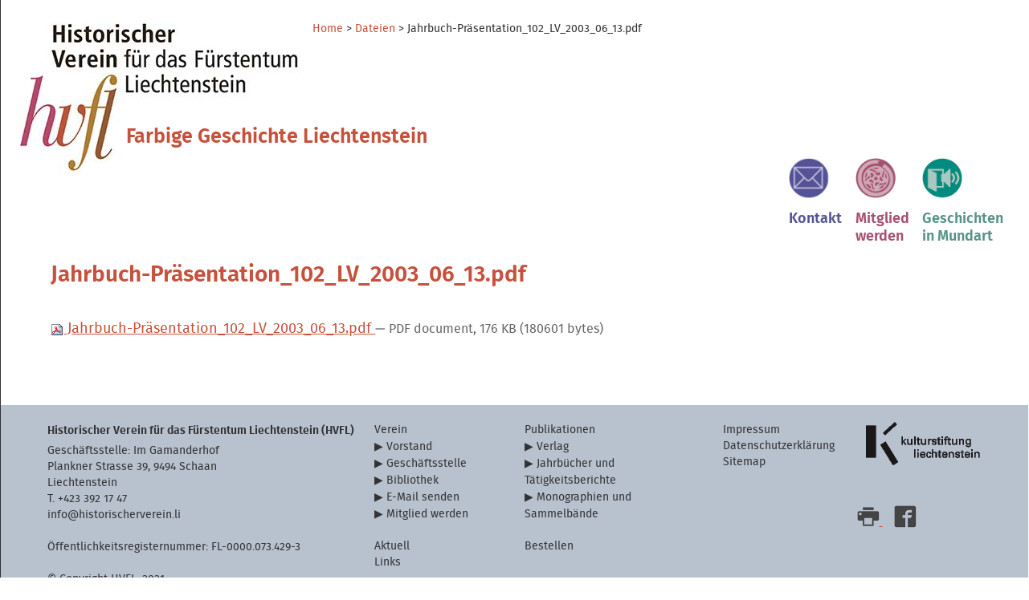

--- FILE ---
content_type: text/html;charset=utf-8
request_url: https://www.historischerverein.li/dateien/jahrbuch-praesentation-102-lv-2003-06-13.pdf/view
body_size: 3689
content:

<!DOCTYPE html>

<html xmlns="http://www.w3.org/1999/xhtml" lang="de">

    
    
    
    
    


<head>
    <meta http-equiv="Content-Type" content="text/html; charset=utf-8" />

    
        <base href="https://www.historischerverein.li/dateien/jahrbuch-praesentation-102-lv-2003-06-13.pdf/view" /><!--[if lt IE 7]></base><![endif]-->
    

    
        <meta content="2016-12-15T11:33:03+00:00" name="DC.date.modified" /><meta content="application/pdf" name="DC.format" /><meta content="Datei" name="DC.type" /><meta content="2016-12-15T09:58:44+00:00" name="DC.date.created" />

  
    <link rel="stylesheet" type="text/css" media="screen" href="https://www.historischerverein.li/portal_css/Hist.Verein%20Thema/reset-cachekey-d57d09cf5c88d7f6201486cd70b4a2ed.css" />
    <link rel="stylesheet" type="text/css" href="https://www.historischerverein.li/portal_css/Hist.Verein%20Thema/base-cachekey-35e2bc9f6d786766086cf2b5e9617d0b.css" />
    <style type="text/css" media="screen">@import url(https://www.historischerverein.li/portal_css/Hist.Verein%20Thema/resourcexhostplus.gallery.stylesheetsxhostplus.gallery.fancybox-cachekey-dcf18125d6ff018c62fc99d99e527fa3.css);</style>
    <style type="text/css" media="screen">@import url(https://www.historischerverein.li/portal_css/Hist.Verein%20Thema/++resource++hist.theme.stylesheets/main.css);</style>
    <link rel="stylesheet" type="text/css" href="https://www.historischerverein.li/portal_css/Hist.Verein%20Thema/hist_mob-cachekey-63a1074dbe85ada74d37de3a14819fff.css" />
        <!--[if lt IE 9]>    
    
    <link rel="stylesheet" type="text/css" media="screen" href="https://www.historischerverein.li/portal_css/Hist.Verein%20Thema/hist_ie-cachekey-40f1ac65cb3ac9eb3b033022a0d14b99.css" />
        <![endif]-->
    
    <link rel="stylesheet" type="text/css" media="all" href="https://www.historischerverein.li/portal_css/Hist.Verein%20Thema/ploneCustom-cachekey-d43fc72e27f7dfada1516ac7da7c354a.css" />

  
  
    <script type="text/javascript" src="https://www.historischerverein.li/portal_javascripts/Hist.Verein%20Thema/resourceplone.app.jquery-cachekey-632d94217c0ba07cf997950d6f982c85.js"></script>
    <script type="text/javascript">
/* - xhostplus.gallery.js - */
(function($) {
    $(document).ready(function() {
        var start_slideshow_buttons = $(".xhostplusGalleryContent .xhostplusGalleryStartSlideshow");

        var slideshow_interval_time = parseInt($("#xhostplus_gallery_slideshow_interval").html()) * 1000;
        var slideshow_interval = null;

        var gallery_elements = $(".xhostplusGalleryContent .photoAlbumEntry a").not(".xhostplusGalleryContent .photoAlbumFolder a");
        var portlet_elements = $(".portletGallery .portletItem a");
        var zoomable_elements = $(".xhostplusGalleryImageZoom a").add($(".xhostplusGalleryImageZoom").parents("a"));

        zoomable_elements.xhostplusbox({
            'titleShow'     : true,
            'transitionIn'  : 'elastic',
            'transitionOut' : 'elastic'
        });

        gallery_elements.xhostplusbox({
            'titleShow'     : true,
            'transitionIn'  : 'elastic',
            'transitionOut' : 'elastic',
            'cyclic'        : true,
            'onClosed'      : function() {
                if(slideshow_interval)
                    window.clearInterval(slideshow_interval);
                slideshow_interval = null;
                $("#xhostplusbox-left, #xhostplusbox-right").css({
                    'visibility' : 'visible'
                });
            }
        });

        portlet_elements.xhostplusbox({
            'titleShow'     : true,
            'transitionIn'  : 'elastic',
            'transitionOut' : 'elastic'
        });

        start_slideshow_buttons.click(function() {
            $("#xhostplusbox-left, #xhostplusbox-right").css({
                'visibility' : 'hidden'
            });
            gallery_elements.eq(0).trigger('click');
            slideshow_interval = window.setInterval($.xhostplusbox.next, slideshow_interval_time);
            return false;
        });
    });
})(jQuery);

</script>
    <script type="text/javascript" src="https://www.historischerverein.li/portal_javascripts/Hist.Verein%20Thema/register_function-cachekey-512181bbaaeca05eafb51a17add0fdef.js"></script>
    <script type="text/javascript" src="https://www.historischerverein.li/portal_javascripts/Hist.Verein%20Thema/hist_theme-cachekey-5bb74866db5ee11d1dec32ed70223d40.js"></script>
    <script type="text/javascript" src="https://www.historischerverein.li/portal_javascripts/Hist.Verein%20Thema/collapsibleformfields-cachekey-c6152e14762fa441b0abf7bd53a8ec8f.js"></script>
    <script type="text/javascript" src="https://www.historischerverein.li/portal_javascripts/Hist.Verein%20Thema/collective.js.jqueryui.custom.min-cachekey-37b4ba555b747f6c830e186bf0c4a4f4.js"></script>


<title>Jahrbuch-Präsentation_102_LV_2003_06_13.pdf &mdash; Historischer Verein FL</title>
        
    <link rel="canonical" href="https://www.historischerverein.li/dateien/jahrbuch-praesentation-102-lv-2003-06-13.pdf" />

    <link rel="shortcut icon" type="image/x-icon" href="https://www.historischerverein.li/favicon.ico" />
    <link rel="apple-touch-icon" href="https://www.historischerverein.li/touch_icon.png" />


<script type="text/javascript">
        jQuery(function($){
            if (typeof($.datepicker) != "undefined"){
              $.datepicker.setDefaults(
                jQuery.extend($.datepicker.regional['de'],
                {dateFormat: 'dd.mm.yy'}));
            }
        });
        </script>




    <link rel="search" href="https://www.historischerverein.li/@@search" title="Website durchsuchen" />



        
        
        
        
        

        <meta name="viewport" content="width=device-width, initial-scale=1" />
        <meta name="generator" content="Plone - http://plone.org" />
    
</head>

<body class="template-file_view portaltype-file site-historischerverein section-dateien subsection-jahrbuch-praesentation-102-lv-2003-06-13.pdf userrole-anonymous" dir="ltr">

<div id="visual-portal-wrapper">

        <div id="portal-top" class="row">
<div class="cell width-full position-0">
            <div id="portal-header">
    <p class="hiddenStructure">
  <a accesskey="2" href="https://www.historischerverein.li/dateien/jahrbuch-praesentation-102-lv-2003-06-13.pdf/view#content">Direkt zum Inhalt</a> |

  <a accesskey="6" href="https://www.historischerverein.li/dateien/jahrbuch-praesentation-102-lv-2003-06-13.pdf/view#portal-globalnav">Direkt zur Navigation</a>
</p>

<div id="portal-personaltools-wrapper">

<p class="hiddenStructure">Benutzerspezifische Werkzeuge</p>





</div>

<div id="portal-breadcrumbs">

    <span id="breadcrumbs-home">
        <a href="https://www.historischerverein.li">Home</a>
    	<span class="breadcrumbSeparator">
   	     &gt;
 	     
   	 </span>
    </span>
    <span id="breadcrumbs-1" dir="ltr">
        
            <a href="https://www.historischerverein.li/dateien">Dateien</a>
            <span class="breadcrumbSeparator">
                &gt;
                
            </span>
            
         
    </span>
    <span id="breadcrumbs-2" dir="ltr">
        
            
            
            <span id="breadcrumbs-current">Jahrbuch-Präsentation_102_LV_2003_06_13.pdf</span>
         
    </span>

</div>

<a id="portal-logo" accesskey="1" alt="Historischer Verein FL" href="https://www.historischerverein.li">
    <img src="https://www.historischerverein.li/logo.jpg" alt="Historischer Verein FL" title="Historischer Verein FL" height="191" width="354" />
    <p id="farbig">
    	Farbige Geschichte Liechtenstein
    </p>
</a>



<ul id="portal-siteactions">

    <li id="siteaction-contact">
        <a href="https://www.historischerverein.li/e-mail-an-die-geschaeftsstelle" accesskey="9" title="Kontakt">
                           <img alt="Kontakt" src="https://www.historischerverein.li/kontakt.png" title="" />
           <p>Kontakt</p>
        </a>
    </li>
    <li id="siteaction-mitglied">
        <a href="https://www.historischerverein.li/mitglied-werden-1" accesskey="" title="Mitglied werden">
                           <img alt="Mitglied werden" src="https://www.historischerverein.li/mitglied.png" title="" />
           <p>Mitglied werden</p>
        </a>
    </li>
    <li id="siteaction-geschichten-in-mundart">
        <a href="https://www.historischerverein.li/geschichten-in-mundart" accesskey="" title="Geschichten in Mundart">
                           <img alt="Geschichten in Mundart" src="https://www.historischerverein.li/mundart.png" title="" />
           <p>Geschichten in Mundart</p>
        </a>
    </li>
</ul>

    <p class="hiddenStructure">Sektionen</p>
	


</div>

</div>
        </div>
    <div id="portal-columns" class="row">

        <div id="portal-column-content" class="cell width-full position-0">

            <div id="viewlet-above-content"></div>

            
                <div class="">

                    

                    

    <dl class="portalMessage info" id="kssPortalMessage" style="display:none">
        <dt>Info</dt>
        <dd></dd>
    </dl>



                    
                        <div id="content">

                            

                            

                             <div id="viewlet-above-content-title"></div>
                             
                                 
                                 
            
                <h1 id="parent-fieldname-title" class="documentFirstHeading">
                    Jahrbuch-Präsentation_102_LV_2003_06_13.pdf
                </h1>
            
            
        
                             
                             <div id="viewlet-below-content-title">
</div>

                             
                                 
                                 
            
                
            
            
        
                             

                             <div id="viewlet-above-content-body"></div>
                             <div id="content-core">
                                 
        
            <p>
                
      <span>
      
      
        
          
          
              <a href="https://www.historischerverein.li/dateien/jahrbuch-praesentation-102-lv-2003-06-13.pdf/at_download/file">
                <img src="https://www.historischerverein.li/pdf.png" alt="PDF document icon" />
                Jahrbuch-Präsentation_102_LV_2003_06_13.pdf
              </a>
              <span class="discreet">
                  &mdash;
                  PDF document,
                  176 KB (180601 bytes)
              </span>
          
          
          

        
      
    </span>
    
            </p>
            
        
    
                             </div>
                             <div id="viewlet-below-content-body">

</div>

                            
                        </div>
                    

                    
                </div>
            

            <div id="viewlet-below-content">



</div>
        </div>

        
        

        
        
    </div>


    <div id="portal-footer-wrapper" class="row">
        <div class="cell width-full position-0">
            <div id="portal-footer">
     
         

            <div class="col" id="col-1"><h3>Historischer Verein für das Fürstentum Liechtenstein (HVFL)</h3>
<p>Geschäftsstelle: Im Gamanderhof<br />Plankner Strasse 39, 9494 Schaan<br />Liechtenstein<br />T. +423 392 17 47<br /><a class="email-link" href="mailto:info@historischerverein.li" target="_self" title="E-Mail">info@historischerverein.li</a></p>
<p><br />Öffentlichkeitsregisternummer: FL-0000.073.429-3 <br /><br />© Copyright HVFL, 2021</p></div>
         
     
     
         

            <div class="col" id="col-2"><p><a title="" href="https://www.historischerverein.li/verein" class="internal-link" target="_self">Verein</a></p>
<ul>
<li><a title="" href="https://www.historischerverein.li/verein/vorstand" class="internal-link" target="_self">Vorstand</a></li>
<li><a title="Geschäftsstelle" href="https://www.historischerverein.li/verein/geschaeftsstelle" class="internal-link" target="_self">Geschäftsstelle</a><a title="" href="https://www.historischerverein.li/verein/vorstand" class="internal-link" target="_self"> </a></li>
<li><a title="Bibliothek" href="https://www.historischerverein.li/verein/bibliothek" class="internal-link" target="_self">Bibliothek</a></li>
<li><a title="E-Mail senden" href="https://www.historischerverein.li/e-mail-an-die-geschaeftsstelle" class="internal-link" target="_self">E-Mail senden</a></li>
<li><a title="Mitglied werden" href="https://www.historischerverein.li/mitglied-werden-1" class="internal-link" target="_self">Mitglied werden</a></li>
</ul>
<p> </p>
<p><a href="https://www.historischerverein.li/veranstaltungen/aktuell" class="internal-link" title=""><span class="internal-link">Aktuell</span></a></p>
<p><a title="Links" href="https://www.historischerverein.li/links-1" class="internal-link" target="_self">Links</a></p></div>
         
     
     
         

            <div class="col" id="col-3"><p><a title="Publikationen" href="https://www.historischerverein.li/publikationen" class="internal-link" target="_self">Publikationen</a></p>
<ul>
<li><a title="Verlag" href="https://www.historischerverein.li/publikationen/verlag" class="internal-link" target="_self">Verlag</a></li>
<li><a title="Jahrbücher" href="https://www.historischerverein.li/publikationen/jahrbuecher" class="internal-link" target="_self">Jahrbücher und Tätigkeitsberichte</a></li>
<li><a title="Neuere Publikationen" href="https://www.historischerverein.li/publikationen/monographien" class="internal-link" target="_self">Monographien und Sammelbände</a></li>
</ul>
<p> </p>
<p><a title="Buchzentrum" href="https://www.historischerverein.li/publikationen/bestellen" class="internal-link" target="_blank">Bestellen</a></p></div>
         
     
     
         

            <div class="col" id="col-4"><p><img src="https://www.historischerverein.li/fusszeile/kulturstiftung" style="float: right; " title="Kulturstiftung" class="image-inline" alt="Kulturstiftung" /></p>
<p style="text-align: left; "><a title="Impressum" href="https://www.historischerverein.li/impressum" class="internal-link" target="_self">Impressum</a></p>
<p style="text-align: left; "><a title="Datenschutzerklärung" href="https://www.historischerverein.li/datenschutzerklaerung" class="internal-link" target="_self">Datenschutzerklärung</a></p>
<p style="text-align: left; "><a title="" href="https://www.historischerverein.li/sitemap" class="internal-link" target="_self">Sitemap</a></p></div>
         
     
</div>



     <div class="documentActions">
        

            <p class="hiddenStructure">Artikelaktionen</p>

            <ul>
                  <li id="document-action-print">
    				  <a class="" href="javascript:this.print();">
		                 <img alt="Drucken" src="https://www.historischerverein.li/print_icon.png" title="" />
			          </a> 
                  </li>
                  <li id="document-action-facebook">
    				  <a class="" href="https://www.facebook.com/historischerverein">
		                 <img alt="Facebook" src="https://www.historischerverein.li/facebook.png" title="" />
			          </a> 
                  </li>
            </ul>
        

        

    </div>



        </div>
    </div>



</div>
</body>
</html>




--- FILE ---
content_type: text/css;charset=utf-8
request_url: https://www.historischerverein.li/portal_css/Hist.Verein%20Thema/resourcexhostplus.gallery.stylesheetsxhostplus.gallery.fancybox-cachekey-dcf18125d6ff018c62fc99d99e527fa3.css
body_size: 5418
content:

/* - ++resource++xhostplus.gallery.stylesheets/xhostplus.gallery.fancybox.css - */
@media screen {
/* https://www.historischerverein.li/portal_css/++resource++xhostplus.gallery.stylesheets/xhostplus.gallery.fancybox.css?original=1 */
#xhostplusbox-loading {
position: fixed;
top: 50%;
left: 50%;
height: 40px;
width: 40px;
margin-top: -20px;
margin-left: -20px;
cursor: pointer;
overflow: hidden;
z-index: 1104;
display: none;
}
* html #xhostplusbox-loading {	/* */
position: absolute;
margin-top: 0;
}
#xhostplusbox-loading div {
position: absolute;
top: 0;
left: 0;
width: 40px;
height: 480px;
}
#xhostplusbox-overlay {
position: fixed;
top: 0;
left: 0;
bottom: 0;
right: 0;
background: #000;
z-index: 1100;
display: none;
}
* html #xhostplusbox-overlay {	/* */
position: absolute;
width: 100%;
}
#xhostplusbox-tmp {
padding: 0;
margin: 0;
border: 0;
overflow: auto;
display: none;
}
#xhostplusbox-wrap {
position: absolute;
top: 0;
left: 0;
margin: 0;
padding: 20px;
z-index: 1101;
display: none;
}
#xhostplusbox-outer {
position: relative;
width: 100%;
height: 100%;
background: #FFF;
}
#xhostplusbox-inner {
position: absolute;
top: 0;
left: 0;
width: 1px;
height: 1px;
padding: 0;
margin: 0;
outline: none;
overflow: hidden;
}
#xhostplusbox-hide-sel-frame {
position: absolute;
top: 0;
left: 0;
width: 100%;
height: 100%;
background: transparent;
}
#xhostplusbox-close {
position: absolute;
top: -15px;
right: -15px;
width: 30px;
height: 30px;
background-position: -40px 0px;
cursor: pointer;
z-index: 1103;
display: none;
}
#xhostplusbox_error {
color: #444;
font: normal 12px/20px Arial;
padding: 7px;
margin: 0;
}
#xhostplusbox-content {
height: auto;
width: auto;
padding: 0;
margin: 0;
}
#xhostplusbox-img {
width: 100%;
height: 100%;
padding: 0;
margin: 0;
border: none;
outline: none;
line-height: 0;
vertical-align: top;
-ms-interpolation-mode: bicubic;
}
#xhostplusbox-frame {
position: relative;
width: 100%;
height: 100%;
border: none;
display: block;
}
#xhostplusbox-title {
position: absolute;
bottom: 0;
left: 0;
font-family: Arial;
font-size: 12px;
z-index: 1102;
}
.xhostplusbox-title-inside {
padding: 10px 0;
text-align: center;
color: #333;
}
.xhostplusbox-title-outside {
padding-top: 5px;
color: #FFF;
text-align: center;
font-weight: bold;
}
.xhostplusbox-title-over {
color: #FFF;
text-align: left;
}
#xhostplusbox-title-over {
padding: 10px;
display: block;
}
#xhostplusbox-title-wrap {
display: inline-block;
}
#xhostplusbox-title-wrap span {
height: 32px;
float: left;
}
#xhostplusbox-title-left {
padding-left: 15px;
background-position: -40px -90px;
background-repeat: no-repeat;
}
#xhostplusbox-title-main {
font-weight: bold;
line-height: 29px;
background-position: 0px -40px;
color: #FFF;
}
#xhostplusbox-title-right {
padding-left: 15px;
background-position: -55px -90px;
background-repeat: no-repeat;
}
#xhostplusbox-left, #xhostplusbox-right {
position: absolute;
bottom: 0px;
height: 100%;
width: 35%;
cursor: pointer;
outline: none;
z-index: 1102;
display: none;
}
#xhostplusbox-left {
left: 0px;
}
#xhostplusbox-right {
right: 0px;
}
#xhostplusbox-left-ico, #xhostplusbox-right-ico {
position: absolute;
top: 50%;
left: -9999px;
width: 30px;
height: 30px;
margin-top: -15px;
cursor: pointer;
z-index: 1102;
display: block;
}
#xhostplusbox-left-ico {
background-position: -40px -30px;
}
#xhostplusbox-right-ico {
background-position: -40px -60px;
}
#xhostplusbox-left:hover, #xhostplusbox-right:hover {
visibility: visible;    /* */
}
#xhostplusbox-left:hover span {
left: 20px;
}
#xhostplusbox-right:hover span {
left: auto;
right: 20px;
}
.fancy-bg {
position: absolute;
padding: 0;
margin: 0;
border: 0;
width: 20px;
height: 20px;
z-index: 1001;
}
#fancy-bg-n {
top: -20px;
left: 0;
width: 100%;
}
#fancy-bg-ne {
top: -20px;
right: -20px;
background-position: -40px -162px;
}
#fancy-bg-e {
top: 0;
right: -20px;
height: 100%;
background-position: -20px 0px;
}
#fancy-bg-se {
bottom: -20px;
right: -20px;
background-position: -40px -182px;
}
#fancy-bg-s {
bottom: -20px;
left: 0;
width: 100%;
background-position: 0px -20px;
}
#fancy-bg-sw {
bottom: -20px;
left: -20px;
background-position: -40px -142px;
}
#fancy-bg-w {
top: 0;
left: -20px;
height: 100%;
}
#fancy-bg-nw {
top: -20px;
left: -20px;
background-position: -40px -122px;
}
}


/* - ++resource++xhostplus.gallery.stylesheets/xhostplus.gallery.css - */
@media screen {
/* https://www.historischerverein.li/portal_css/++resource++xhostplus.gallery.stylesheets/xhostplus.gallery.css?original=1 */
.portletGallery .portletItem {
text-align:center;
}
.portletGallery .portletItem a {
display:block;
margin:5px 0;
}
.photoAlbumEntry a,
.photoAlbumEntry a:focus {
margin:16px auto 0 !important;
}
}


/* - xhostplus.gallery.fancybox.images.css - */
@media screen {
/* https://www.historischerverein.li/portal_css/xhostplus.gallery.fancybox.images.css?original=1 */
#xhostplusbox-loading div {
background-image: url(https://www.historischerverein.li/xhostplusbox/xhostplusbox.png);
}
#xhostplusbox-close {
background-image: url(https://www.historischerverein.li/xhostplusbox/xhostplusbox.png);
}
#xhostplusbox-title-over {
background-image: url(https://www.historischerverein.li/fancy_title_over.png);
}
#xhostplusbox-title-left {
background-image: url(https://www.historischerverein.li/xhostplusbox/xhostplusbox.png);
}
#xhostplusbox-title-main {
background-image: url(https://www.historischerverein.li/xhostplusbox/xhostplusbox-x.png);
}
#xhostplusbox-title-right {
background-image: url(https://www.historischerverein.li/xhostplusbox/xhostplusbox.png);
}
#xhostplusbox-left, #xhostplusbox-right {
background-image: url(https://www.historischerverein.li/xhostplusbox/blank.gif);
}
#xhostplusbox-left-ico {
background-image: url(https://www.historischerverein.li/xhostplusbox/xhostplusbox.png);
}
#xhostplusbox-right-ico {
background-image: url(https://www.historischerverein.li/xhostplusbox/xhostplusbox.png);
}
#fancy-bg-n {
background-image: url(https://www.historischerverein.li/xhostplusbox/xhostplusbox-x.png);
}
#fancy-bg-ne {
background-image: url(https://www.historischerverein.li/xhostplusbox/xhostplusbox.png);
}
#fancy-bg-e {
background-image: url(https://www.historischerverein.li/xhostplusbox/xhostplusbox-y.png);
}
#fancy-bg-se {
background-image: url(https://www.historischerverein.li/xhostplusbox/xhostplusbox.png);
}
#fancy-bg-s {
background-image: url(https://www.historischerverein.li/xhostplusbox/xhostplusbox-x.png);
}
#fancy-bg-sw {
background-image: url(https://www.historischerverein.li/xhostplusbox/xhostplusbox.png);
}
#fancy-bg-w {
background-image: url(https://www.historischerverein.li/xhostplusbox/xhostplusbox-y.png);
}
#fancy-bg-nw {
background-image: url(https://www.historischerverein.li/xhostplusbox/xhostplusbox.png);
}
/* */
#xhostplusbox-loading.xhostplusbox-ie div	{ background: transparent; filter: progid:DXImageTransform.Microsoft.AlphaImageLoader(src='https://www.historischerverein.li/xhostplusbox/fancy_loading.png', sizingMethod='scale'); }
.xhostplusbox-ie #xhostplusbox-close		{ background: transparent; filter: progid:DXImageTransform.Microsoft.AlphaImageLoader(src='https://www.historischerverein.li/xhostplusbox/fancy_close.png', sizingMethod='scale'); }
.xhostplusbox-ie #xhostplusbox-title-over	{ background: transparent; filter: progid:DXImageTransform.Microsoft.AlphaImageLoader(src='https://www.historischerverein.li/xhostplusbox/fancy_title_over.png', sizingMethod='scale'); zoom: 1; }
.xhostplusbox-ie #xhostplusbox-title-left	{ background: transparent; filter: progid:DXImageTransform.Microsoft.AlphaImageLoader(src='https://www.historischerverein.li/xhostplusbox/fancy_title_left.png', sizingMethod='scale'); }
.xhostplusbox-ie #xhostplusbox-title-main	{ background: transparent; filter: progid:DXImageTransform.Microsoft.AlphaImageLoader(src='https://www.historischerverein.li/xhostplusbox/fancy_title_main.png', sizingMethod='scale'); }
.xhostplusbox-ie #xhostplusbox-title-right	{ background: transparent; filter: progid:DXImageTransform.Microsoft.AlphaImageLoader(src='https://www.historischerverein.li/xhostplusbox/fancy_title_right.png', sizingMethod='scale'); }
.xhostplusbox-ie #xhostplusbox-left-ico		{ background: transparent; filter: progid:DXImageTransform.Microsoft.AlphaImageLoader(src='https://www.historischerverein.li/xhostplusbox/fancy_nav_left.png', sizingMethod='scale'); }
.xhostplusbox-ie #xhostplusbox-right-ico	{ background: transparent; filter: progid:DXImageTransform.Microsoft.AlphaImageLoader(src='https://www.historischerverein.li/xhostplusbox/fancy_nav_right.png', sizingMethod='scale'); }
.xhostplusbox-ie .fancy-bg { background: transparent !important; }
.xhostplusbox-ie #fancy-bg-n	{ filter: progid:DXImageTransform.Microsoft.AlphaImageLoader(src='https://www.historischerverein.li/xhostplusbox/fancy_shadow_n.png', sizingMethod='scale'); }
.xhostplusbox-ie #fancy-bg-ne	{ filter: progid:DXImageTransform.Microsoft.AlphaImageLoader(src='https://www.historischerverein.li/xhostplusbox/fancy_shadow_ne.png', sizingMethod='scale'); }
.xhostplusbox-ie #fancy-bg-e	{ filter: progid:DXImageTransform.Microsoft.AlphaImageLoader(src='https://www.historischerverein.li/xhostplusbox/fancy_shadow_e.png', sizingMethod='scale'); }
.xhostplusbox-ie #fancy-bg-se	{ filter: progid:DXImageTransform.Microsoft.AlphaImageLoader(src='https://www.historischerverein.li/xhostplusbox/fancy_shadow_se.png', sizingMethod='scale'); }
.xhostplusbox-ie #fancy-bg-s	{ filter: progid:DXImageTransform.Microsoft.AlphaImageLoader(src='https://www.historischerverein.li/xhostplusbox/fancy_shadow_s.png', sizingMethod='scale'); }
.xhostplusbox-ie #fancy-bg-sw	{ filter: progid:DXImageTransform.Microsoft.AlphaImageLoader(src='https://www.historischerverein.li/xhostplusbox/fancy_shadow_sw.png', sizingMethod='scale'); }
.xhostplusbox-ie #fancy-bg-w	{ filter: progid:DXImageTransform.Microsoft.AlphaImageLoader(src='https://www.historischerverein.li/xhostplusbox/fancy_shadow_w.png', sizingMethod='scale'); }
.xhostplusbox-ie #fancy-bg-nw	{ filter: progid:DXImageTransform.Microsoft.AlphaImageLoader(src='https://www.historischerverein.li/xhostplusbox/fancy_shadow_nw.png', sizingMethod='scale'); }
}


/* - hist.css - */
@media screen {
/* https://www.historischerverein.li/portal_css/hist.css?original=1 */
/* */
.section-verein #portal-columns,
.section-veranstaltungen #portal-columns,
.section-projekte #portal-columns,
.section-publikationen #portal-columns {
padding-top: 2em;
}
#visual-portal-wrapper {
max-width: 1280px;
margin: 0 auto;
margin: 0 auto;
}
#portal-logo {
max-width: 354px;
}
a#portal-logo {
float: left;
padding: 0 0.5em 35px 0.5em;
position: relative;
}
a#portal-logo img {
max-width: 100%;
height: auto;
}
#farbig {
margin-top: -45px;
margin-left: 134px;
}
p#farbig {
font-family: 'fira_sansbold', FreeSans, sans-serif;
font-size: 25px;
color: #c6513c;
font-weight: 500;
}
.section-verein #farbig {
color: #5b7d97;
}
.section-veranstaltungen #farbig {
color: #a68942;
}
.section-projekte #farbig {
color: #6aa241;
}
.section-publikationen #farbig {
color: #599389;
}
.section-mitglied-werden-1 #farbig {
color: #a55272;
}
.section-e-mail-an-die-geschaeftsstelle #farbig {
color: #555498;
}
.section-geschichten-in-mundart #farbig {
color: #599389;
}
#portal-breadcrumbs {
margin: 15px 0 15px 0.5em;
margin: 15px 0 15px 0.5em;
line-height: 1em;
overflow: hidden;
}
#portal-breadcrumbs a {
color: #c6513c;
text-decoration: none;
whitespace: nowrap;
}
.section-verein #portal-breadcrumbs a {
color: #5b7d97;
}
.section-veranstaltungen #portal-breadcrumbs a  {
color: #a68942;
}
.section-projekte #portal-breadcrumbs a  {
color: #6aa241;
}
.section-publikationen #portal-breadcrumbs a  {
color: #599389;
}
.section-mitglied-werden-1 #portal-breadcrumbs a  {
color: #a55272;
}
.section-e-mail-an-die-geschaeftsstelle #portal-breadcrumbs a  {
color: #555498;
}
.section-geschichten-in-mundart #portal-breadcrumbs a  {
color: #599389;
}
/* ***/
/* */
h1, h2, h3,
h1 a,
h2 a,
h3 a,
h4 a,
h5 a,
h6 a,
#content p a:hover {
color: #c6513c;
text-decoration: none;
border-bottom: none;
}
h1, h2, h3, h4, h5 {
font-size: 115%;
padding-bottom: 5px;
}
#content {
font-size: 100%;
}
#content-core {
font-size: 115%;
}
#content-core h1,
#content-core h2,
#content-core h3,
#content-core h4,
#content-core h5 {
font-size: 100%;
}
.section-verein a:hover,
.section-verein a:active,
.section-verein #content p a:hover,
.section-verein h1,
.section-verein h2,
.section-verein h3,
.section-verein h1 a,
.section-verein h2 a,
.section-verein h3 a,
.section-verein h4 a,
.section-verein h5 a,
.section-verein h6 a
{
color: #5b7d97;
}
.section-veranstaltungen a:hover,
.section-veranstaltungen a:active,
.section-veranstaltungen #content p a:hover,
.section-veranstaltungen h1,
.section-veranstaltungen h2,
.section-veranstaltungen h3,
.section-veranstaltungen h1 a,
.section-veranstaltungen h2 a,
.section-veranstaltungen h3 a,
.section-veranstaltungen h4 a,
.section-veranstaltungen h5 a,
.section-veranstaltungen h6 a
{
color: #a68942;
}
.section-projekte a:hover,
.section-projekte a:active,
.section-projekte #content p a:hover,
.section-projekte h1,
.section-projekte h2,
.section-projekte h3,
.section-projekte h1 a,
.section-projekte h2 a,
.section-projekte h3 a,
.section-projekte h4 a,
.section-projekte h5 a,
.section-projekte h6 a
{
color: #6aa241;
}
.section-publikationen a:hover,
.section-publikationen a:active,
.section-publikationen #content p a:hover,
.section-publikationen h1,
.section-publikationen h2,
.section-publikationen h3,
.section-publikationen h1 a,
.section-publikationen h2 a,
.section-publikationen h3 a,
.section-publikationen h4 a,
.section-publikationen h5 a,
.section-publikationen h6 a
{
color: #599389;
}
.section-mitglied-werden-1 a:hover,
.section-mitglied-werden-1 a:active,
.section-mitglied-werden-1 #content p a:hover,
.section-mitglied-werden-1 h1,
.section-mitglied-werden-1 h2,
.section-mitglied-werden-1 h3,
.section-mitglied-werden-1 h1 a,
.section-mitglied-werden-1 h2 a,
.section-mitglied-werden-1 h3 a,
.section-mitglied-werden-1 h4 a,
.section-mitglied-werden-1 h5 a,
.section-mitglied-werden-1 h6 a
{
color: #a55272;
}
.section-e-mail-an-die-geschaeftsstelle a:hover,
.section-e-mail-an-die-geschaeftsstelle a:active,
.section-e-mail-an-die-geschaeftsstelle #content p a:hover,
.section-e-mail-an-die-geschaeftsstelle h1,
.section-e-mail-an-die-geschaeftsstelle h2,
.section-e-mail-an-die-geschaeftsstelle h3,
.section-e-mail-an-die-geschaeftsstelle h1 a,
.section-e-mail-an-die-geschaeftsstelle h2 a,
.section-e-mail-an-die-geschaeftsstelle h3 a,
.section-e-mail-an-die-geschaeftsstelle h4 a,
.section-e-mail-an-die-geschaeftsstelle h5 a,
.section-e-mail-an-die-geschaeftsstelle h6 a
{
color: #555498;
}
.section-geschichten-in-mundart a:hover,
.section-geschichten-in-mundart a:active,
.section-geschichten-in-mundart #content p a:hover,
.section-geschichten-in-mundart h1,
.section-geschichten-in-mundart h2,
.section-geschichten-in-mundart h3,
.section-geschichten-in-mundart h1 a,
.section-geschichten-in-mundart h2 a,
.section-geschichten-in-mundart h3 a,
.section-geschichten-in-mundart h4 a,
.section-geschichten-in-mundart h5 a,
.section-geschichten-in-mundart h6 a
{
color: #599389;
}
.documentFirstHeading {
border: none;
margin-bottom: 1em;
font-size: 175%;
}
#content {
margin-left: 0.5em;
padding-bottom: 2em;
}
#content ul {
line-height: 1.4em;
margin: 0 0 0 1.5em;
padding: 0;
list-style-image: url(https://www.historischerverein.li/kreis.png);
list-style-type: disc;
}
.section-verein #content ul {
list-style-image: url(https://www.historischerverein.li/kreis_verein.png);
}
.section-veranstaltungen #content ul {
list-style-image: url(https://www.historischerverein.li/kreis_akt.png);
}
.section-projekte #content ul {
list-style-image: url(https://www.historischerverein.li/kreis_proj.png);
}
.section-publikationen #content ul {
list-style-image: url(https://www.historischerverein.li/kreis_pub.png);
}
.section-mitglied-werden-1 #content ul {
list-style-image: url(https://www.historischerverein.li/kreis_mitglied.png);
}
.section-geschichten-in-mundart #content ul {
list-style-image: url(https://www.historischerverein.li/kreis_pub.png);
}
#content ul li  {
margin-bottom: 0.3em;
}
#content dd a,
#content li a  {
border: none;
text-decoration: none;
}
a,
a:link,
a:active,
a:visited,
#content p a {
color: #c6513c;
text-decoration: underline;
border: none;
}
#content div.newsImageContainer p.discreet {
background-color:  #ffffff;
color: #333335;
font-weight:normal;
margin: 0;
padding: 0.5em 0 0.5em;
position: relative;
top: 0;
width: 190px;
}
.section-verein a,
.section-verein a:link,
.section-verein a:active,
.section-verein div.listingBar a,
.section-verein #content p a {
color: #5b7d97;
}
.section-veranstaltungen a,
.section-veranstaltungen a:link,
.section-veranstaltungen a:active,
.section-veranstaltungen div.listingBar a,
.section-veranstaltungen #content p a {
color: #a68942;
}
.section-projekte a,
.section-projekte a:link,
.section-projekte a:active,
.section-projekte div.listingBar a,
.section-projekte #content p a {
color: #6aa241;
}
.section-publikationen a,
.section-publikationen a:link,
.section-publikationen a:active,
.section-publikationen div.listingBar a,
.section-publikationen #content p a {
color: #599389;
}
.section-mitglied-werden-1 a,
.section-mitglied-werden-1 a:link,
.section-mitglied-werden-1 a:active,
.section-mitglied-werden-1 div.listingBar a,
.section-mitglied-werden-1 #content p a {
color: #a55272;
}
.section-e-mail-an-die-geschaeftsstelle a,
.section-e-mail-an-die-geschaeftsstelle a:link,
.section-e-mail-an-die-geschaeftsstelle a:active,
.section-e-mail-an-die-geschaeftsstelle div.listingBar a,
.section-e-mail-an-die-geschaeftsstelle #content p a {
color: #555498;
}
.section-geschichten-in-mundart a,
.section-geschichten-in-mundart a:link,
.section-geschichten-in-mundart a:active,
.section-geschichten-in-mundart div.listingBar a,
.section-geschichten-in-mundart #content p a {
color: #599389;
}
a:hover {
text-decoration: underline;
border: none;
}
label {
font-weight: 500;
font-family: 'fira_sansbold', FreeSans, sans-serif;
}
blockquote {
border: none;
margin-left:0;
color: #333335;
padding-left:5em;
}
p {
line-height:1.4em;
}
#content .documentDescription, #content #description {
font-weight: normal;
color: #333335;
font-size: 115%;
}
/* ***/
div.block span.farbblock a {
font-family: 'fira_sansbold', FreeSans, sans-serif;
font-weight: 500;
background-color: transparent;
position: absolute;
text-align: center;
width: 300px;
padding-top: 5px;
padding-bottom: 260px;
color: #fff;
line-height: 1.4em;
text-decoration: none;
}
div.block a  {
position: relative;
text-decoration: none;
line-height: 1em;
}
div.block a span.linktext {
font-family: 'fira_sansbold', FreeSans, sans-serif;
font-weight: 500;
color: #fff;
text-align: center;
position: absolute;
text-decoration: none;
width: 300px;
left: 1px;
top: 5px;
line-height: 1.4em;
}
#portal-column-content {
width: 72.75%;
}
.template-manage-portlets #portal-column-content.width-1\:2 {
width: 47.75%;
}
/* ***/
.template-home_view #portal-column-content {
width: 97.75%;
}
.template-home_view .documentFirstHeading {
color: #c6513c;
font-size: 115%;
}
.template-home_view div.block div div {
height: 48%;
}
.template-home_view div.block span.textblock {
margin-right: 2%;
overflow: hidden;
float: right;
width: 48%;
height: 48%;
}
.template-home_view div.block span.farbblock {
float: left;
color: #fff;
width: 48%;
padding: 0 0 48% 0;
margin: 0 0 2% 0;
}
.template-home_view div.block span.farbblock a {
width: 48%;
padding-bottom: 38%;
}
.template-home_view div#verein span.textblock {
color: #5b7d97;
clear: both;
}
.template-home_view div#verein span.farbblock {
background-color: #5b7d97;
}
.template-home_view div#aktuell span.farbblock {
background-color:  #a68942;
}
.template-home_view div#aktuell span.textblock {
color:  #a68942;
clear: both;
}
.template-home_view div#projekte span.farbblock {
clear: both;
background-color: #6aa241;
}
.template-home_view div#publik span.farbblock {
clear: both;
background-color: #599389;
}
.template-home_view div#projektetext span.textblock {
color: #6aa241;
width: 48%;
height: 48%;
margin: -50% 1% 0 1%;
}
.template-home_view div#publiktext span.textblock {
color: #599389;
clear: both;
width: 48%;
height: 48%;
margin: -50% 1% 0 1%;
}
.template-home_view div#content-core div.block img {
display: none;
}
.template-home_view div#farbige-geschichte {
padding-top: 1em;
clear: both;
width: 80%;
}
.template-home_view div#farbige-geschichte a.expand {
font-size: 115%;
font-family: "fira_sansbold",FreeSans,sans-serif;
font-weight: 500;
line-height: 1.5em;
}
/* ***/
.template-verein_view #portal-column-content {
width: 97.75%;
}
.template-verein_view div.block div div {
width: 300px;
position:relative;
}
.template-verein_view div.block a {
float: left;
clear: both;
margin-bottom: 2%;
}
.template-verein_view div.block a img {
width: 300px;
height: auto;
}
.template-verein_view div.block span.farbblock {
clear: both;
float: left;
position: relative;
width: 300px;
padding-bottom: 300px;
margin: 0 0 2% 0;
}
.template-verein_view div.block div#vorstand span.farbblock {
background-color: #c6513c;
}
.template-verein_view div.block div#statuten span.farbblock {
background-color: #a55272;
}
.template-verein_view div.block div#bibliothek span.farbblock {
background-color: #805788;
}
.template-verein_view div.block div#mitarbeiter span.farbblock {
background-color: #5b7d97;
}
/* ***/
.template-aktuell_view #portal-column-content {
width: 97.75%;
}
.template-aktuell_view div.block div div {
width: 300px;
position:relative;
}
.template-aktuell_view div.block a {
float: left;
clear: both;
margin-bottom: 2%;
overflow: hidden;
}
.template-aktuell_view div.block a img {
width: 300px;
height: auto;
}
.template-aktuell_view div.block span.farbblock {
clear: both;
float: left;
position: relative;
width: 300px;
padding-bottom: 300px;
margin: 0 0 2% 0;
}
.template-aktuell_view div.block div#vortr span.farbblock {
background-color: #805788;
}
.template-aktuell_view div.block div#aktuell span.farbblock {
background-color: #5b7d97;
}
/* ***/
.template-projekte_view #portal-column-content {
width: 97.75%;
}
.template-projekte_view div.block div div {
width: 300px;
position:relative;
}
.template-projekte_view div.block a {
float: left;
clear: both;
margin-bottom: 2%;
overflow: hidden;
}
.template-projekte_view div.block a img {
width: 300px;
height: auto;
}
.template-projekte_view div.block #auswandern a img {
width: auto;
height: 300px;
overflow: hidden;
margin-left: -100px;
}
.template-projekte_view div.block #urkunde a img {
width: auto;
height: 300px;
overflow: hidden;
margin-left: -200px;
}
.template-projekte_view div.block span.farbblock {
clear: both;
float: left;
position: relative;
width: 300px;
padding-bottom: 300px;
margin: 0 0 2% 0;
}
.template-projekte_view div.block div#herrschaft span.farbblock {
background-color: #6aa241;
}
/* ***/
.template-publikationen_view #portal-column-content {
width: 97.75%;
}
.template-publikationen_view div.block div div {
width: 300px;
position:relative;
}
.template-publikationen_view div.block a {
float: left;
clear: both;
margin-bottom: 2%;
overflow: hidden;
}
.template-publikationen_view div.block a img {
width: 300px;
height: auto;
}
.template-publikationen_view div.block #jahrbuch a img,
.template-publikationen_view div.block #neue_publi a img {
width: auto;
height: 300px;
overflow: hidden;
margin-left: -200px;
}
.template-publikationen_view div.block span.farbblock {
clear: both;
float: left;
position: relative;
width: 300px;
padding-bottom: 300px;
margin: 0 0 2% 0;
}
.template-publikationen_view div.block span.farbblock {
background-color: #599389;
}
#portal-column-two {
z-index: 501;
font-size: 100%;
}
/* */
.portlet {
border: none;
}
.portletHeader {
background-color: #ffffff;
border: none;
color: #333335;
padding: 0em;
}
.portletItem {
border: none;
padding: 0em 1em 0em 0em;
}
.portletFooter {
background-color: #ffffff;
border-color: none;
display: none;
}
div.hvportlet {
font-family: 'fira_sansbold', FreeSans, sans-serif;
color: #ffffff;
font-weight: 500;
text-align: left;
margin-bottom: 1em;
}
div.hvportlet img {
width: 200px;
height: auto;
}
div.hvportlet div {
max-width: 170px;
position: absolute;
margin: 18px;
text-align: center;
z-index: 3;
top: 8px;
}
.hvportlet p span.visualHighlight {
font-size: 18px;
display: block;
line-height: 1.4em;
margin-bottom: 0.5em;
}
.hvportlet p span.discreet {
font-size: 10px;
display: block;
line-height: 1em;
}
div.hvportlet p a,
div.hvportlet p a:link,
div.hvportlet p a:hover,
div.hvportlet p a_active {
color: #fff     !important;
}
div.portletStaticText {
margin-bottom: 2em;
max-width: 100%;
font-size: 115%;
}
div.portletStaticText p {
padding: 0 10px;
}
.managedPortletActions form.portlet-action {
display: inline;
font-size: 90%;
}
.managedPortlet .portletHeader {
border: none;
padding: 0;
}
/* */
#portal-personaltools dd ul {
list-style: none;
}
#portal-personaltools dd ul li {
margin-bottom: 0;
}
#portal-personaltools a {
border: none;
color: white;
}
#navi {
background-color: #ffffff;
/* */
margin: 35px 0 0 0;
float: left;
height: auto;
width: 68%;
}
#portal-globalnav {
font-size: 115%;
z-index: 500;
position: relative;
margin-left: 0;
margin-top: 0;
overflow: visible;
}
#portal-globalnav li {
font-family: 'fira_sansbold', FreeSans, sans-serif;
font-weight: 500;
padding: 2px 5px 2px 0px;
line-height: 1.5em;
display: block;
}
#portal-globalnav li#portaltab-2 a
{
color: #5b7d97;
}
#portal-globalnav li#portaltab-2.selected .nn-twolevel-subnav li a:hover,
#portal-globalnav li#portaltab-2.selected .nn-twolevel-subnav li a:active,
#portal-globalnav li#portaltab-2.selected .nn-twolevel-subnav li.selected a
{
color: #5b7d97 !important;
}
#portal-globalnav li#portaltab-3 a {
color: #a68942;
}
#portal-globalnav li#portaltab-3.selected .nn-twolevel-subnav li a:hover,
#portal-globalnav li#portaltab-3.selected .nn-twolevel-subnav li a:active,
#portal-globalnav li#portaltab-3.selected .nn-twolevel-subnav li.selected a
{
color: #a68942 !important;
}
#portal-globalnav li#portaltab-4 a {
color: #6aa241;
}
#portal-globalnav li#portaltab-4.selected .nn-twolevel-subnav li a:hover,
#portal-globalnav li#portaltab-4.selected .nn-twolevel-subnav li a:active,
#portal-globalnav li#portaltab-4.selected .nn-twolevel-subnav li.selected a
{
color: #6aa241 !important;
}
#portal-globalnav li#portaltab-5 a {
color: #599389;
}
#portal-globalnav li#portaltab-5.selected .nn-twolevel-subnav li a:hover,
#portal-globalnav li#portaltab-5.selected .nn-twolevel-subnav li a:active,
#portal-globalnav li#portaltab-5.selected .nn-twolevel-subnav li.selected a
{
color: #599389 !important;
}
#portal-globalnav li ul.nn-twolevel-subnav {
width: 100%;
background: #ffffff;
font-weight: normal;
list-style: none;
display: none;
padding-bottom: 10px;
font-family: 'fira_sansregular', FreeSans, sans-serif;
white-space: nowrap;
margin-left: 0;
text-overflow: ellipsis;
position: relative;
}
#portal-globalnav li.selected ul.nn-twolevel-subnav,
#portal-globalnav li.active ul.nn-twolevel-subnav,
#portal-globalnav li:active ul.nn-twolevel-subnav {
display: block;
z-index: 3;
overflow: visible;
list-style: none;
margin: 0;
padding: 0px 5px 0 2px;
}
#portal-globalnav li.hover ul.nn-twolevel-subnav li,
#portal-globalnav li:hover ul.nn-twolevel-subnav li,
#portal-globalnav li.selected ul.nn-twolevel-subnav li {
font-family: 'fira_sansregular', FreeSans, sans-serif;
display: list-item;
white-space: normal;
width: auto;
padding: 0 0 5px 0;
margin-left: 0;
line-height: 1.5em;
overflow: visible;
text-overflow: ellipsis;
}
#portal-globalnav li ul.nn-twolevel-subnav li a:before {
content: "▶ ";
}
#portal-globalnav ul.nn-twolevel-subnav li a {
border: none;
color: #333335 !important;
padding-top: 0;
}
#portal-globalnav li.hover ul.nn-twolevel-subnav li,
#portal-globalnav li:hover ul.nn-twolevel-subnav li {
display: block;
}
/* */
ul#portal-siteactions {
background-color: #ffffff;
margin: 45px 1px 0 0;
list-style: none;
float: right;
padding-bottom: 0;
font-size: 115%;
z-index: 4;
}
#portal-siteactions li {
display: inline-block;
vertical-align: top;
}
#portal-siteactions li {
padding-right: 0em;
}
#portal-siteactions li:last-child {
padding-right: 0em;
}
#portal-siteactions li img {
width: 50px;
height: auto;
}
#portal-siteactions li a {
color: #a55272;
font-family: 'fira_sansbold', FreeSans, sans-serif;
font-weight: 500;
text-decoration: none;
}
#portal-siteactions li#siteaction-geschichten-in-mundart a {
color: #599389;
}
#portal-siteactions li#siteaction-contact a {
color: #555498;
padding-top: calc(1.7em + 8px);
}
#portal-siteactions li a img {
float: left;
}
#portal-siteactions li a p {
clear: both;
word-wrap: break-word;
width: 5.5em;
padding-top: 0.8em;
line-height: 1.2em;
}
#portal-siteactions li::last-child a p {
width: 5.8em;
}
#homepage {
color: #333335;
}
/* */
#category {
display: none;
}
/* */
#content a[href ^="http:"],
#content a.link-external {
background: none;
padding: 0;
}
#content a[href ^="mailto:"],
#content a.link-mailto {
background: none;
padding: 0;
}
/* */
.listingBar {
background-color: #ffffff;
border: none;
clear:both;
margin:0;
padding: 0 2em 1em 2em;;
text-align:center;
text-transform:none;
vertical-align:top;
}
div.listingBar {
font-size: 115%;
}
div.listingBar a {
border: none;
}
div.listingBar a:hover {
background: transparent;
text-decoration: none;
}
div.listingBar a.previous {
float: left;
}
div.listingBar a.next {
float: right;
}
.portletItem .listingBar {
display: none;
}
dt,
#content dt {
font-family: 'fira_sansbold', FreeSans, sans-serif;
font-weight: 500;
text-decoration: none;
}
dt a,
#content dt a {
text-decoration: none;
padding-left: 0 !important;
}
dd,
#content dd {
margin-left: 0;
}
.tileItem {
border-top: none;
padding-top: 0em;
margin-top: 0em;
}
.tileHeadline {
font-size:1.25em;
font-weight: normal;
text-decoration: none;
}
.tileItem h2 a {
text-decoration: none;
}
.newsFooter {
background-color:transparent;
border: none;
margin:0;
padding:0.25em 0em;
text-align: left;
}
.portletHeaderNews {
padding-top: 0;
color: #333335;
padding: 0em;
font-size: 115%;
font-weight: 500;
font-family: 'fira_sansbold', FreeSans, sans-serif;
}
.expandable-content {
background-color: #ffffff;
}
/* */
div.left {
float: left;
width: 60%;
}
div.right {
float: right;
width: 40%;
}
/* */
div.formControls {
margin-left: 0;
}
.context, .formControls .actionButtons .button, .documentEditable * .context {
padding-left: 1px;
}
dl.portalMessage {
background-color: #ffffff;
border: 1px solid #a68942;
}
dl.error {
border-color: #a68942;
}
dl.error {
border-color: #a68942;
}
dl.portalMessage dt {
background-color: #333335;
color: #ffffff;
}
dl.error dt {
background-color: #333335;
}
dl.error dd {
background-color: #ffffff;
}
.invisible td {
text-align: left;
vertical-align: top;
}
/* */
div#portal-footer-wrapper {
background-color: #b8c1ce;
width: 100%;
}
#portal-footer {
background-color: #b8c1ce;
border-bottom: none;
float:none;
line-height:1.2em;
margin:0em 2em 0 0.5em;
padding:0.5em 0 1em 0;
font-size: 90%;
}
#portal-footer h2,
#portal-footer h3,
#portal-footer h4,
#portal-footer h5 {
font-size: 100%;
}
#portal-footer div.col {
float: left;
padding: 1em 2em 1em 0;
}
#portal-footer h3 {
color: #333335;
}
#portal-footer div.col ul {
list-style: none;
}
#portal-footer div.col ul li:before {
content: "▶ ";
}
#portal-footer div.col ul li {
display: list-item;
line-height: 1.5em;
}
#portal-footer a,
#portal-footer a:link,
#portal-footer a:visited {
color: #333335;
text-decoration: none;
}
#portal-footer a:hover {
text-decoration: underline;
}
/* */
.documentActions {
border: none;
margin: 0;
display: inline !important;
font-size: 90%;
}
.documentActions ul {
padding: 1em 0;
}
.documentActions ul li {
padding-right: 1em;
}
/* */
.tileImage {
border: none;
}
img.image-right,
img.image-left,
img.image-inline {
border: none;
max-width: 100%;
}
#content-core img.image-right,
#content-core img.image-left,
#content-core img.image-inline {
margin: 0 7px 7px 0;
max-width: 100%;
}
div.right img,
div.left img {
max-width: 100%;
height: auto;
}
#internallinkcontainer div.row {
height: 100px;
}
#TB_overlay {
position: fixed;
z-index:100;
top: 0px;
left: 0px;
height:100%;
width:100%;
}
* html #TB_overlay { /* */
position: absolute;
height: expression(document.body.scrollHeight > document.body.offsetHeight ? document.body.scrollHeight : document.body.offsetHeight + 'px');
}
#TB_window {
position: fixed;
background: #ffffff;
z-index: 102;
display:none;
text-align:left;
top:50%;
left:50%;
border: 1px solid #a68942;
}
* html #TB_window { /* */
position: absolute;
margin-top: expression(0 - parseInt(this.offsetHeight / 2) + (TBWindowMargin = document.documentElement && document.documentElement.scrollTop || document.body.scrollTop) + 'px');
}
#TB_ImageOff{
display:block;
margin: 15px 0 0 15px;
}
#TB_ImageOff img {
border-bottom: 1px solid #a68942;
}
#TB_caption{
height:25px;
padding:7px 30px 10px 25px;
float:left;
}
#TB_closeWindow{
height:20px;
padding:11px 25px 10px 0;
float:right;
}
#zoom {
position: absolute;
}
#zoomorig {
position: absolute;
}
.zoom {
height: auto;
width: auto;
}
.photoAlbumEntry  {
background: none;
}
#lbOverlay {
background-color: #ffffff !important;
}
.photoAlbumEntryTitle {
display: none;
}
/* */
* html #portal-top {
height: 1%;
z-index: -1;
}
* html .documentContent {
margin-top: 0em;
}
* html #content {
margin-top: 0em;
}
/* */
.toc {
float: left;
width: 100%;
}
.toc .portletHeader {
font-size: 175%;
}
/* */
#archetypes-fieldname-texteingabe {
display: none;
}
#spezial2 {
display: none;
}
#pfg-fieldsetname-namen .field {
clear: none;
}
/* */
fieldset#pfg-fieldsetname-namen {
padding: 0;
border: none;
margin: 0;
}
#archetypes-fieldname-name {
width: 49%;
float: left;
}
#archetypes-fieldname-name-partner_partnerin {
float: right;
}
#pfg-fieldsetname-vornamen .field {
clear: none;
}
fieldset#pfg-fieldsetname-vornamen {
padding: 0;
border: none;
margin: 0;
}
#archetypes-fieldname-vorname {
width: 49%;
float: left;
}
#archetypes-fieldname-vorname-partner_partnerin {
width: 49%;
float: right;
}
#pfg-fieldsetname-gebdatum .field {
clear: none;
}
fieldset#pfg-fieldsetname-gebdatum {
padding: 0;
border: none;
margin: 0;
}
#archetypes-fieldname-geb-datum {
width: 49%;
float: left;
}
#archetypes-fieldname-geb-datum-partner_partnerin {
width: 49%;
float: right;
}
/* */
/* */
/* */

}



--- FILE ---
content_type: text/css;charset=utf-8
request_url: https://www.historischerverein.li/portal_css/Hist.Verein%20Thema/hist_mob-cachekey-63a1074dbe85ada74d37de3a14819fff.css
body_size: 3606
content:

/* - hist_mob.css - */
@media handheld, screen and (max-width: 640px) {
/* https://www.historischerverein.li/portal_css/hist_mob.css?original=1 */
/* */
#visual-portal-wrapper {
max-width: 640px;
}
#portal-top {
font-size: 100%;
}
#portal-header {
padding-top: 0px;
padding-bottom: 0px;
}
a#portal-logo {
padding: 8px 0 18px 3px;
}
a#portal-logo img {
padding-top: 5px;
width: 240px;
height: auto;
}
#farbig {
margin-left: 90px;
}
p#farbig {
}
ul#portal-siteactions {
margin-top: 5px;
float: left;
}
#navi {
padding: 0;
margin-left: 3px;
}
#navi span.menu {
padding-left: 0;
position: relative;
}
#portal-globalnav {
position: relative;
}
#portal-globalnav li {
display: block;
padding: 5px 0px 5px 0px;
}
#portal-globalnav li a {
}
#portal-globalnav li ul.nn-twolevel-subnav {
width: 100%;
}
#portal-globalnav li.selected ul.nn-twolevel-subnav,
#portal-globalnav li.hover ul.nn-twolevel-subnav {
position: relative;
display: block;
overflow: visible;
top: 0.2em;
list-style: none;
padding: 0px 5px 0 2px;
}
#portal-breadcrumbs {
width: 100%;
margin: 7px 0 7px 0;
}
.section-verein #portal-columns,
.section-veranstaltungen #portal-columns,
.section-projekte #portal-columns,
.section-publikationen #portal-columns {
padding-top: 1em;
}
#content {
margin: 1em 0;
}
#portal-column-two {
clear: none;
z-index: 501;
}
div.portletWrapper div.portletStaticText {
clear: both;
left: 80%;
float: right;
margin-top: 200px;
}
div.hvportlet {
margin-top: -200px;
float: right;
margin-right: 1em;
font-size: 0.8em;
}
div.hvportlet img {
width: 175px;
}
div.hvportlet div {
top: -195px;
max-width: 155px;
margin-right: 28px;
height: 135px;
}
.hvportlet p span.visualHighlight {
margin-bottom: 0;
}
blockquote {
padding-left: 2em;
}
#portal-footer {
margin: 0 3px 1em;
padding: 0.5em 0 1em;
}
#portal-footer div.col {
float: none;
padding: 0 0 1em 0;
}
.documentActions ul {
padding: 0 0 1em 1em;
}
div.managePortletsLink, a.managePortletsFallback {
background: #ddd none repeat scroll 0 0;
border-radius: 0.5em;
font-size: 90%;
margin: 50em auto 1em;
padding: 0.25em 0.5em;
text-align: center;
}
#content {
padding-bottom: 1em;
}
/* ***/
.template-verein_view div.block div div {
width: auto;
}
.template-verein_view div.block a {
margin: 0 5px 5px 0;
}
.template-verein_view div.block a img {
clear: both;
float: left;
width: 150px;
height: auto;
}
.template-verein_view div.block span.farbblock {
width: 150px;
padding-bottom: 150px;
margin: 0 5px 5px 0;
}
.template-verein_view div.block span.farbblock a {
width: 150px;
padding-bottom: 120px;
}
.template-verein_view div.block a span.linktext {
width: 150px;
}
.template-verein_view div.block div#vorstand span.farbblock,
.template-verein_view div.block div#bibliothek span.farbblock,
.template-verein_view div.block div#mitarbeiter span.farbblock {
clear: none;
}
/* ***/
.template-aktuell_view div.block div div {
width: auto;
}
.template-aktuell_view div.block a {
clear: none;
margin: 0 5px 5px 0;
}
.template-aktuell_view div.block a img {
width: 150px;
height: auto;
}
.template-aktuell_view div.block #aktuelles a img {
height: 150px;
margin-left: -100px;
width: auto;
}
.template-aktuell_view div.block span.farbblock {
clear: none;
margin: 0 5px 5px 0;
width: 150px;
padding-bottom: 150px;
}
.template-aktuell_view div.block span.farbblock a {
width: 150px;
padding-bottom: 120px;
}
.template-aktuell_view div.block a span.linktext {
width: 150px;
}
/* ***/
.template-projekte_view div.block div div {
width: auto;
}
.template-projekte_view div.block a {
clear: none;
margin: 0 5px 5px 0;
}
.template-projekte_view div.block div#abgeschlossen a {
clear: both;
}
.template-projekte_view div.block a img {
width: 150px;
height: auto;
}
.template-projekte_view div.block #urkunde a img {
height: 150px;
margin-left: -100px;
width: auto;
}
.template-projekte_view div.block #auswandern a img {
height: 150px;
margin-left: -50px;
width: auto;
}
.template-projekte_view div.block span.farbblock {
clear: none;
margin: 0 5px 5px 0;
width: 150px;
padding-bottom: 150px;
}
.template-projekte_view div.block span.farbblock a {
width: 150px;
padding-bottom: 120px;
}
.template-projekte_view div.block a span.linktext {
width: 150px;
}
/* ***/
.template-publikationen_view div.block div div {
width: auto;
}
.template-publikationen_view div.block a {
clear: none;
margin: 0 5px 5px 0;
}
.template-publikationen_view div.block a img {
width: 150px;
height: auto;
}
.template-publikationen_view div.block #jahrbuch a img,
.template-publikationen_view div.block #neue_publi a img {
height: 150px;
margin-left: -100px;
width: auto;
}
.template-publikationen_view div.block span.farbblock {
clear: none;
margin: 0 5px 5px 0;
width: 150px;
padding-bottom: 150px;
}
.template-publikationen_view div.block span.farbblock a {
width: 150px;
padding-bottom: 120px;
}
.template-publikationen_view div.block a span.linktext {
width: 150px;
}
@media screen and (min-width: 461px) {
ul#portal-siteactions {
text-align: right;
}
#navi {
padding: 40px 0 0 0;
width: 46%;
}
/* ***/
.template-home_view div.block span.farbblock {
width: 31%;
height: 31%;
padding: 0 0 31% 0;
margin: 0 1% 1% 0;
}
.template-home_view div.block span.farbblock a {
text-align: center;
width: 31%;
padding-bottom: 27%;
}
.template-home_view div#content-core div.block img {
display: block;
margin: 0 0 1% 1%;
height: auto;
max-width: 100%;
width: 31%;
}
.template-home_view div.block span.textblock {
width: 34%;
margin: 0 1% 0 1%;
}
.template-home_view div#projekte {
clear: both;
}
.template-home_view div#projektetext span.textblock {
width: 34%;
margin: -64% 1% 0 1%;
}
.template-home_view div#publiktext span.textblock {
width: 34%;
margin: -32% 1% 0 1%;
}
}
@media screen and (max-width: 460px) {
/* ***/
ul#portal-siteactions {
padding-bottom: 2em;
}
div#navi {
margin-top: 0;
width: 100%;
}
}

}


/* - hist_tab.css - */
@media screen and (min-width: 641px) and (max-width: 820px) {
/* https://www.historischerverein.li/portal_css/hist_tab.css?original=1 */
/* */
#visual-portal-wrapper {
max-width: 768px;
}
.section-verein #portal-columns,
.section-veranstaltungen #portal-columns,
.section-projekte #portal-columns,
.section-publikationen #portal-columns {
padding-top: 4em;
}
#portal-breadcrumbs {
margin: 15px 0 15px 15px;
width: 100%;
}
#portal-logo {
max-width: 240px;
}
#portal-logo img {
width: 240px;
height: auto;
}
#farbig {
margin-left: 90px;
}
p#farbig {
width: 641px;
}
ul#portal-siteactions {
margin: 124px 0 0 0;
text-align: left;
}
ul#portal-siteactions li {
margin-right: 1px;
}
ul#portal-siteactions li a p {
width: 4.5em;
}
ul#portal-siteactions li:last-child a p {
width: 6em;
}
#portal-footer {
margin-left: 20px;
}
#portal-footer div.col {
float: left;
padding-right: 1em;
min-width: 18%;
}
.documentActions ul {
padding: 0;
}
#content {
margin: 10px 10px 10px 20px;
}
.template-home_view .documentFirstHeading {
width: 300px;
}
a#portal-logo img {
max-width: 100%;
height: auto;
}
#navi {
padding: 0 0 0 10px;
width: 60%;
}
#navi span.menu {
padding-left: 0;
position: relative;
}
#portal-globalnav {
z-index: 500;
overflow: visible;
}
#portal-globalnav li {
display: block;
padding: 5px 10px 5px 10px;
}
#portal-globalnav li ul.nn-twolevel-subnav {
width: 100%;
}
#portal-globalnav li.selected ul.nn-twolevel-subnav,
#portal-globalnav li.hover ul.nn-twolevel-subnav {
position: relative;
display: block;
overflow: visible;
top: 0.2em;
list-style: none;
margin: 0;
padding: 0px 5px 0 2px;
}
#portal-column-two {
clear: none;
z-index: 501;
}
div#portal-column-content.width-3\:4 {
}
div.portletWrapper div.portletStaticText {
clear: both;
left: 80%;
float: right;
margin-top: 1em;
}
div.hvportlet {
margin-top: -250px;
left: 48%;
float: right;
margin-right: 1%;
padding-right: 5%;
}
div.hvportlet div {
margin-top: -232px;
}
div.managePortletsLink, a.managePortletsFallback {
margin-top: 50em;
}
/* ***/
.template-home_view div.block span.farbblock {
width: 31%;
height: 31%;
padding: 0 0 31% 0;
margin: 0 1% 1% 0;
}
.template-home_view div.block span.farbblock a {
text-align: center;
width: 31%;
padding: 0 0 31% 0;
}
.template-home_view div#content-core div.block img {
display: block;
margin: 0 0 1% 1%;
height: auto;
max-width: 100%;
width: 31%;
}
.template-home_view div.block span.textblock {
width: 34%;
margin: 0 1% 0 1%;
}
.template-home_view div#projekte {
clear: both;
}
.template-home_view div#projektetext span.textblock {
width: 34%;
margin: -64% 1% 0 1%;
}
.template-home_view div#publiktext span.textblock {
width: 34%;
margin: -32% 1% 0 1%;
}
/* ***/
.template-verein_view div.block div div {
width: auto;
}
.template-verein_view div.block a {
margin: 0 5px 5px 0;
}
.template-verein_view div.block a img {
width: 175px;
height: auto;
}
.template-verein_view div.block span.farbblock {
width: 175px;
padding-bottom: 175px;
margin: 0 5px 5px 0;
}
.template-verein_view div.block span.farbblock a {
width: 175px;
padding-bottom: 140px;
}
.template-verein_view div.block a span.linktext {
width: 175px;
}
.template-verein_view div.block div#vorstand span.farbblock,
.template-verein_view div.block div#bibliothek span.farbblock,
.template-verein_view div.block div#mitarbeiter span.farbblock {
clear: none;
}
/* ***/
.template-aktuell_view div.block div div {
width: auto;
}
.template-aktuell_view div.block a {
clear: none;
margin: 0 5px 5px 0;
}
.template-aktuell_view div.block div#exkursion a {
clear: both;
}
.template-aktuell_view div.block a img {
width: 175px;
height: auto;
}
.template-aktuell_view div.block #aktuelles a img {
height: 175px;
margin-left: 0;
width: auto;
}
.template-aktuell_view div.block span.farbblock {
clear: none;
margin: 0 5px 5px 0;
width: 175px;
padding-bottom: 175px;
}
.template-aktuell_view div.block span.farbblock a {
width: 175px;
padding-bottom: 140px;
}
.template-aktuell_view div.block a span.linktext {
width: 175px;
}
.template-aktuell_view div.block div#aktuelles a span.linktext {
width: 300px;
}
/* ***/
.template-projekte_view div.block div div {
width: auto;
}
.template-projekte_view div.block a {
clear: none;
margin: 0 5px 5px 0;
}
.template-projekte_view div.block div#abgeschlossen a {
clear: both;
}
.template-projekte_view div.block a img {
width: 175px;
height: auto;
}
.template-projekte_view div.block #urkunde a img {
height: 175px;
margin-left: 0;
width: auto;
}
.template-projekte_view div.block #auswandern a img {
height: 175px;
margin-left: 0;
width: auto;
}
.template-projekte_view div.block span.farbblock {
clear: none;
margin: 0 5px 5px 0;
width: 175px;
padding-bottom: 175px;
}
.template-projekte_view div.block span.farbblock a {
width: 175px;
padding-bottom: 140px;
}
.template-projekte_view div.block a span.linktext {
width: 175px;
}
.template-projekte_view div.block div#urkunde a span.linktext {
width: 300px;
}
.template-projekte_view div.block div#auswandern a span.linktext {
width: 225px;
}
/* ***/
.template-publikationen_view div.block div div {
width: auto;
}
.template-publikationen_view div.block a {
clear: none;
margin: 0 5px 5px 0;
}
.template-publikationen_view div.block div#neue_publi a {
clear: both;
}
.template-publikationen_view div.block a img {
width: 175px;
height: auto;
}
.template-publikationen_view div.block #neue_publi a img,
.template-publikationen_view div.block #jahrbuch a img {
height: 175px;
margin-left: 0;
width: auto;
}
.template-publikationen_view div.block span.farbblock {
clear: none;
margin: 0 5px 5px 0;
width: 175px;
padding-bottom: 175px;
}
.template-publikationen_view div.block span.farbblock a {
width: 175px;
padding-bottom: 140px;
}
.template-publikationen_view div.block a span.linktext {
width: 175px;
}
.template-publikationen_view div.block div#neue_publi a span.linktext,
.template-publikationen_view div.block div#jahrbuch a span.linktext {
width: 300px;
}

}


/* - hist_medium.css - */
@media screen and (min-width: 821px) and (max-width: 1023px) {
/* https://www.historischerverein.li/portal_css/hist_medium.css?original=1 */
/* */
#visual-portal-wrapper {
max-width: 1000px;
}
.section-verein #portal-columns,
.section-veranstaltungen #portal-columns,
.section-projekte #portal-columns,
.section-publikationen #portal-columns {
padding-top: 2em;
}
#portal-breadcrumbs {
margin: 15px 0 15px 25px;
}
#portal-logo {
max-width: 270px;
}
#portal-logo img {
width: 270px;
height: auto;
}
#farbig {
margin-left: 100px;
}
p#farbig {
width: 800px;
margin-top: -50px;
}
#navi {
margin: 5px 0 0 0;
padding: 0 0 0 10px;
width: 60%;
}
#portal-globalnav li {
padding-right: 40px;
}
ul#portal-siteactions {
margin: 105px 0 0 0;
}
ul#portal-siteactions {
}
ul#portal-siteactions li {
margin-right: 1px;
}
ul#portal-siteactions li a p {
width: 4.5em;
}
ul#portal-siteactions li:last-child a p {
width: 6em;
}
#portal-footer {
margin: 0 0 10px 20px;
}
#portal-footer div.col {
float: left;
padding-right: 1em;
min-width: 18%;
}
#portal-footer div#col-4 {
width: 24%;
padding-left: 0;
padding-right: 0;
}
.documentActions ul {
width: 160px;
padding-top: 0;
margin: -40px 0 0 20px;
float: left;
}
#content {
margin: 10px 10px 10px 20px;
}
/* ***/
.template-home_view div#content-core div.block img {
display: block;
width: 140px;
height: auto;
margin: 0 0 4px 0;
}
.template-home_view div.block span.textblock {
float: left;
width: 140px;
height: 140px;
margin: 0;
}
.template-home_view div.block span.farbblock {
float: left;
width: 140px;
height: 140px;
padding: 0;
margin: 0;
}
.template-home_view div.block span.farbblock a {
width: 140px;
padding-bottom: 110px;
}
.template-home_view div#verein span.textblock {
float: left;
width: 280px;
margin-right: 8px;
}
.template-home_view div#verein span.farbblock {
margin-right: 4px;
}
.template-home_view div#aktuell {
clear: both;
}
.template-home_view div#aktuell span.textblock {
width: 140px;
margin-right: 4px;
}
.template-home_view div#aktuell span.farbblock {
margin-right: 4px;
}
.template-home_view div#aktuellbild {
float: left;
margin-right: 4px;
}
.template-home_view div#projekte span.textblock {
width: 140px;
}
.template-home_view div#projekte span.farbblock {
float: left;
clear: none;
margin-right: 4px;
}
.template-home_view div#projbild {
margin-right: 4px;
}
.template-home_view div#projektetext {
float: left;
}
.template-home_view div#projektetext span.textblock {
width: 280px;
margin: 0;
}
.template-home_view div#publik {
clear: both;
}
.template-home_view div#pubbild {
float: left;
margin-right: 4px;
}
.template-home_view div#publiktext span.textblock {
clear: both;
float: left;
margin: 0 0 0 144px;
width: 280px;
}
.template-home_view div#publik span.farbblock {
margin-left: 144px;
margin-right: 4px;
}
/* ***/
.template-verein_view div.block div div {
width: auto;
}
.template-verein_view div.block a {
margin: 0 5px 5px 0;
}
.template-verein_view div.block a img {
width: 300px;
height: auto;
}
.template-verein_view div.block span.farbblock {
margin: 0 5px 5px 0;
}
.template-verein_view div.block div#vorstand span.farbblock,
.template-verein_view div.block div#bibliothek span.farbblock,
.template-verein_view div.block div#mitarbeiter span.farbblock {
clear: none;
}
/* ***/
.template-aktuell_view div.block div div {
width: auto;
}
.template-aktuell_view div.block a {
clear: none;
margin: 0 5px 5px 0;
}
.template-aktuell_view div.block a img {
width: 300px;
height: auto;
}
.template-aktuell_view div.block span.farbblock {
clear: none;
margin: 0 5px 5px 0;
}
/* ***/
.template-projekte_view div.block div div {
width: auto;
}
.template-projekte_view div.block a {
clear: none;
margin: 0 5px 5px 0;
}
.template-projekte_view div.block div#abgeschlossen a {
clear: both;
}
.template-projekte_view div.block a img {
width: 300px;
height: auto;
}
.template-projekte_view div.block span.farbblock {
clear: none;
margin: 0 5px 5px 0;
}
/* ***/
.template-publikationen_view div.block div div {
width: auto;
}
.template-publikationen_view div.block a {
clear: none;
margin: 0 5px 5px 0;
}
.template-publikationen_view div.block div#neue_publi a,
.template-publikationen_view div.block div#bestellen a {
clear: both;
}
.template-publikationen_view div.block a img {
width: 300px;
height: auto;
}
.template-publikationen_view div.block span.farbblock {
clear: none;
margin: 0 5px 5px 0;
}
@media screen and (max-width: 890px) {
/* ***/
.template-home_view div span.textblock {
float: left;
text-align: left;
}
.template-home_view div.block span.farbblock {
width: 31%;
height: 31%;
padding: 0 0 31% 0;
margin: 0 1% 1% 0 !important;
}
.template-home_view div.block span.farbblock a {
text-align: center;
width: 31%;
padding-bottom: 27%;
}
.template-home_view div#content-core div.block img {
margin-left: 1%;
height: auto;
max-width: 100%;
width: 31%;
}
.template-home_view div#verein span.textblock {
float: right;
width: 34%;
margin: 0 1% 0 1%;
}
.template-home_view div#aktuell span.textblock {
float: right;
width: 34%;
margin: 0 1% 0 1%;
}
.template-home_view div#projekte {
clear: both;
}
.template-home_view div#projektetext span.textblock {
float: right;
width: 34%;
margin: -63% 1% 0 1%;
}
.template-home_view div#aktuellbild,
.template-home_view div#projbild,
.template-home_view div#pubbild {
float: none;
margin-bottom: 0;
margin-right: 0;
}
.template-home_view div#publiktext span.textblock {
float: right;
width: 34%;
margin: -31% 1% 0 1%;
}
.template-home_view div#publik span.farbblock {
margin-left: 0;
}
}
}


/* - hist_desktop.css - */
@media screen and (min-width: 1024px) and (max-width: 1279px) {
/* https://www.historischerverein.li/portal_css/hist_desktop.css?original=1 */
/* */
body.template-logged_out,
body.template-login_form {
background: #ffffff;
}
body.template-logged_out #portal-breadcrumbs,
body.template-login_form #portal-breadcrumbs {
display: none;
}
#visual-portal-wrapper {
width: 1024px;
max-width: 1024px;
}
#portal-top {
background-color: #ffffff;
border-left: 1px solid #333335;
border-right: 1px solid #333335;
}
#portal-breadcrumbs {
margin: 2em 0 0 335px;
}
#portal-logo {
max-width: 300px;
}
#portal-logo {
margin: -1em 0 0 0;
}
#portal-logo img {
width: 300px;
height: auto;
}
#farbig {
margin-left: 114px;
width: 800px;
margin-top: -55px;
}
#navi {
width: 684px;
margin-left: 3em;
}
#portal-globalnav li {
display: inline-block;
padding-right: 75px;
}
#portal-globalnav li:last-child {
padding-right: 15px;
}
#portal-globalnav li ul.nn-twolevel-subnav {
display: none;
list-style: none;
margin: 0;
left: 0;
position: absolute;
right: 0;
width: 130%;
overflow: visible;
top: 1.5em;
}
#portal-globalnav li:last-child ul.nn-twolevel-subnav {
width: 130%;
}
#portal-globalnav li.selected ul.nn-twolevel-subnav,
#portal-globalnav li.active ul.nn-twolevel-subnav,
#portal-globalnav li:active ul.nn-twolevel-subnav {
display: inline-block;
z-index: 3;
white-space: nowrap;
left: 0;
position: absolute;
right: 0;
padding-bottom: 10px;
padding: 0 5px 0 0px;
}
#portal-globalnav li.hover ul.nn-twolevel-subnav li,
#portal-globalnav li:hover ul.nn-twolevel-subnav li,
#portal-globalnav li.selected ul.nn-twolevel-subnav li {
width: auto;
padding: 0 0 1px 0;
margin-left: 0;
overflow: visible;
text-overflow: ellipsis;
}
#portal-globalnav li.hover ul.nn-twolevel-subnav li,
#portal-globalnav li:hover ul.nn-twolevel-subnav li {
display: block;
}
ul#portal-siteactions {
clear: both;
float: right;
margin: -24px 0 0 0;
text-align: left;
width: auto;
}
ul#portal-siteactions li {
margin-right: 1px;
}
ul#portal-siteactions li a p {
width: 4.1em;
}
ul#portal-siteactions li:last-child a p {
width: 5.6em;
}
.section-verein #portal-columns,
.section-veranstaltungen #portal-columns,
.section-projekte #portal-columns,
.section-publikationen #portal-columns {
padding-top: 11em;
}
#portal-columns {
border-left: 1px solid #333335;
border-right: 1px solid #333335;
}
#portal-footer-wrapper {
border-left: 1px solid #333335;
border-right: 1px solid #333335;
border-bottom: 1px solid #333335;
}
#portal-footer {
margin: 0 0 0 3em;
}
#portal-footer div.col {
float: left;
padding-right: 7px;
width: 192px;
}
#portal-footer div.col#col-1 {
width: 300px;
}
#portal-footer div.col-2 {
width: 172px;
}
#portal-footer div.col-3 {
width: 212px;
}
#portal-footer div.col#col-4 {
width: 240px;
}
.documentActions ul {
float: right;
width: 160px;
}
#content {
margin-left: 3em;
}
/* ***/
.template-home_view #content {
padding-bottom: 2em;
}
.template-home_view div#farbige-geschichte {
padding-top: 0;
}
.template-verein_view #content,
.template-aktuell_view #content,
.template-projekte_view #content,
.template-publikationen_view #content {
padding-bottom: 8em;
}
.template-home_view .documentFirstHeading {
width: 300px;
}
.template-home_view div#content-core div.block img {
display: block;
width: 150px;
height: auto;
margin: 0 0 7px 0;
}
.template-home_view div.block span.textblock {
float: left;
width: 150px;
height: 150px;
margin: 0;
}
.template-home_view div.block span.farbblock {
float: left;
width: 150px;
height: 150px;
padding: 0;
margin: 0;
}
.template-home_view div.block span.farbblock a {
width: 150px;
padding-bottom: 120px;
}
.template-home_view div#verein span.textblock {
float: left;
width: 300px;
margin-right: 14px;
}
.template-home_view div#verein span.farbblock {
margin-right: 7px;
}
.template-home_view div#aktuell {
clear: both;
}
.template-home_view div#aktuell span.textblock {
width: 150px;
margin-right: 7px;
}
.template-home_view div#aktuell span.farbblock {
margin-right: 7px;
}
.template-home_view div#aktuellbild {
float: left;
margin-right: 7px;
}
.template-home_view div#projekte span.textblock {
width: 150px;
}
.template-home_view div#projekte span.farbblock {
float: left;
clear: none;
margin-right: 7px;
}
.template-home_view div#projbild {
margin-right: 7px;
}
.template-home_view div#projektetext {
float: left;
}
.template-home_view div#projektetext span.textblock {
width: 300px;
margin: 0;
}
.template-home_view div#publik {
clear: both;
}
.template-home_view div#pubbild {
float: left;
margin-right: 7px;
}
.template-home_view div#publiktext span.textblock {
clear: both;
float: left;
margin: 0 0 0 157px;
width: 300px;
}
.template-home_view div#publik span.farbblock {
margin-left: 157px;
margin-right: 7px;
}
/* ***/
.template-verein_view div.block div div {
width: auto;
height: auto;
}
.template-verein_view div.block a {
margin-bottom: 0;
}
.template-verein_view div.block a img {
width: 75%;
height: auto;
padding: 0;
margin: 0;
}
.template-verein_view div.block div#vereinsgeschichte a span.linktext {
width: 300px;
}
.template-verein_view div.block div#gstelle a span.linktext {
width: 225px;
margin-top: -70px;
}
.template-verein_view div.block span.farbblock {
width: 147.5px;
padding: 0 0 150px 0;
margin: 0;
}
.template-verein_view  div.block span.farbblock a {
width: 147.5px;
padding-bottom: 120px;
}
.template-verein_view div.block div#vorstand span.farbblock {
clear: none;
margin-left: -95px;
margin-top: 75px;
}
.template-verein_view div.block div#statuten span.farbblock {
margin-left: 0px;
margin-top: 5px;
}
.template-verein_view div.block div#bibliothek span.farbblock {
clear: none;
margin-left: 5px;
margin-top: 5px;
}
.template-verein_view div.block div#gstelle a {
clear: none;
}
.template-verein_view div.block div#gstelle a img {
margin-left: 5px;
width: 225px;
height: auto;
margin-top: -70px;
}
.template-verein_view div.block div#mitarbeiter span.farbblock {
clear: none;
margin-left: 5px;
margin-top: -70px;
}
/* ***/
.template-aktuell_view div.block div div {
width: auto;
margin-bottom: 5px;
}
.template-aktuell_view div.block a {
margin-bottom: 0;
}
.template-aktuell_view div.block div#jahresv a,
.template-aktuell_view div.block div#exkursion a {
clear: none;
margin-left: 5px;
}
.template-aktuell_view div.block a img {
width: 75%;
height: auto;
padding: 0;
margin: 0;
}
.template-aktuell_view div.block div#jahresv a img,
.template-aktuell_view div.block div#buch a img {
margin-left: 0;
height: 225px;
width: auto;
}
.template-aktuell_view div.block div#aktuell a span.linktext,
.template-aktuell_view div.block div#buch a span.linktext,
.template-aktuell_view div.block div#exkursion a span.linktext,
.template-aktuell_view div.block div#jahresv a span.linktext,
.template-aktuell_view div.block div#vortr a span.linktext {
width: 225px;
}
.template-aktuell_view div.block div#vortr span.farbblock {
clear: none;
width: 150px;
padding: 0 0 150px 0;
margin: 0 0 5px 5px;
}
.template-aktuell_view div.block div#aktuell span.farbblock {
width: 150px;
padding: 0 0 150px 0;
margin: 75px 0 5px 0;
}
.template-aktuell_view  div.block span.farbblock a {
width: 150px;
padding-bottom: 120px;
}
.template-aktuell_view div.block div#exkursion a img {
width: 225px;
height: auto;
}
.template-aktuell_view div.block div#vortr a {
clear: none;
}
/* ***/
.template-projekte_view div.block div div {
width: auto;
height: auto;
}
.template-projekte_view div.block a {
margin-bottom: 0;
}
.template-projekte_view div.block a img {
width: 75%;
height: auto;
padding: 0;
margin: 0;
}
.template-projekte_view div.block div#urkunde a span.linktext {
width: 375px;
}
.template-projekte_view div.block div#urkunde a {
clear: none;
margin-left: 5px;
margin-top: 5px;
}
.template-projekte_view div.block div#urkunde a img {
margin-left: 0;
height: 225px;
width: auto;
}
.template-projekte_view div.block span.farbblock {
clear: none;
width: 150px;
padding: 0 0 150px 0;
margin: 75px 0 0 5px;
}
.template-projekte_view  div.block span.farbblock a {
width: 150px;
padding-bottom: 120px;
}
.template-projekte_view div.block div#abgeschlossen a {
margin-left: 75px;
margin-top: 5px;
}
.template-projekte_view div.block div#abgeschlossen a span.linktext {
width: 225px;
}
.template-projekte_view div.block div#abgeschlossen a img {
width: 225px;
height: auto;
}
.template-projekte_view div.block div#auswandern a img {
margin-left: 0;
width: 300px;
height: auto;
}
.template-projekte_view div.block div#auswandern a span.linktext {
width: 300px;
}
/* ***/
.template-publikationen_view div.block div div {
width: auto;
margin-bottom: 5px;
}
.template-publikationen_view div.block a {
margin-bottom: 0;
}
.template-publikationen_view div.block a img {
width: 75%;
height: auto;
padding: 0;
margin: 0;
}
.template-publikationen_view div.block div#neue_publi a {
margin-left: 75px;
}
.template-publikationen_view div.block div#neue_publi a span.linktext,
.template-publikationen_view div.block div#jahrbuch a span.linktext {
width: 375px;
}
.template-publikationen_view div.block div#neue_publi a img,
.template-publikationen_view div.block div#jahrbuch a img {
margin-left: 0;
height: 225px;
width: auto;
}
.template-publikationen_view div.block div#jahrbuch a  {
clear: none;
margin-left: 5px;
}
.template-publikationen_view div.block div#verlag a img {
width: 225px;
height: auto;
}
.template-publikationen_view div.block div#verlag a span.linktext {
width: 225px;
}
.template-publikationen_view div.block div#neue_publi a {
margin-top: 5px;
}
.template-publikationen_view div.block span.farbblock {
clear: none;
width: 150px;
padding: 0 0 150px 0;
margin: 5px 0 0 5px;
}
.template-publikationen_view  div.block span.farbblock a {
width: 150px;
padding-bottom: 120px;
}
/* ***/
div.hvportlet {
margin-bottom: 3em;
}
div.hvportlet img {
max-width: 100%;
width: 200px;
height: auto;
}
div.hvportlet div {
max-width: 170px;
margin: 18px;
top: 7px;
}
div.hvportlet p span.visualHighlight {
font-size: 19px;
}
div.hvportlet p span.discreet {
font-size: 11px;
}

}


/* - hist_large.css - */
@media screen and (min-width: 1280px) {
/* https://www.historischerverein.li/portal_css/hist_large.css?original=1 */
/* */
body.template-logged_out,
body.template-login_form {
background: #ffffff;
}
body.template-logged_out #portal-breadcrumbs,
body.template-login_form #portal-breadcrumbs {
display: none;
}
#visual-portal-wrapper {
width: 1280px;
max-width: 1280px;
}
#portal-top {
background-color: #ffffff;
border-left: 1px solid #333335;
border-right: 1px solid #333335;
}
#portal-breadcrumbs {
margin: 2em 0 0 374px;
}
#portal-logo {
margin: -1em 0 0 0;
max-width: 354px;
}
p#farbig {
width:850px;
margin-top: -65px;
}
#navi {
width: 850px;
margin-left: 3em;
}
#portal-globalnav li {
display: inline;
padding-right: 110px;
padding-top: 0;
padding-bottom: 0;
}
#portal-globalnav li:last-child {
padding-right: 110px;
}
#portal-globalnav li ul.nn-twolevel-subnav {
display: none;
list-style: none;
margin: 0;
left: 0;
position: absolute;
right: 0;
width: 130%;
top: 1.5em;
}
#portal-globalnav li:last-child ul.nn-twolevel-subnav {
width: 140%;
}
#portal-globalnav li.selected ul.nn-twolevel-subnav,
#portal-globalnav li.active ul.nn-twolevel-subnav,
#portal-globalnav li:active ul.nn-twolevel-subnav {
display: block;
z-index: 3;
white-space: nowrap;
left: 0;
position: absolute;
right: 0;
padding-bottom: 10px;
}
#portal-globalnav li.hover ul.nn-twolevel-subnav li,
#portal-globalnav li:hover ul.nn-twolevel-subnav li,
#portal-globalnav li.selected ul.nn-twolevel-subnav li {
width: auto;
padding: 0 0 2px 0;
margin-left: 0;
display: block;
}
ul#portal-siteactions {
clear: both;
float: right;
padding-left: 0;
margin: -26px 0px 0 0;
text-align: left;
width: 22.75%;
}
ul#portal-siteactions li {
margin-right: 1px;
}
ul#portal-siteactions li a p {
width: 4.2em;
}
ul#portal-siteactions li:last-child a p {
width: 6em;
}
.section-verein #portal-columns,
.section-veranstaltungen #portal-columns,
.section-projekte #portal-columns,
.section-publikationen #portal-columns {
padding-top: 12em;
}
#portal-columns {
border-left: 1px solid #333335;
border-right: 1px solid #333335;
}
#portal-footer-wrapper {
border-left: 1px solid #333335;
border-right: 1px solid #333335;
border-bottom: 1px solid #333335;
}
#portal-footer {
margin: 0 0 0 3em;
}
#portal-footer div.col {
float: left;
padding-right: 7px;
width: 200px;
}
#portal-footer div.col#col-1 {
width: 400px;
}
#portal-footer div.col#col-2 {
width: 180px;
}
#portal-footer div.col#col-3 {
width: 220px;
}
#portal-footer div.col#col-4 {
width: 320px;
padding-left: 20px;
}
.documentActions ul {
padding: 2em 0;
float: right;
width: 200px;
}
/* ***/
/* ***/
div.hvportlet {
margin-bottom: 3em;
}
div.hvportlet img {
max-width: 100%;
width: 300px;
height: auto;
}
div.hvportlet div {
max-width: 250px;
margin: 35px;
top: 5px;
}
div.hvportlet p span.visualHighlight {
font-size: 26px;
}
div.hvportlet p span.discreet {
font-size: 13px;
}
#content {
margin-left: 3em;
}
/* ***/
.template-home_view #content {
padding-bottom: 2em;
}
.template-home_view div#farbige-geschichte {
padding-top: 0;
}
.template-verein_view #content,
.template-aktuell_view #content,
.template-projekte_view #content,
.template-publikationen_view #content {
padding-bottom: 8em;
}
.template-home_view .documentFirstHeading {
width: 400px;
}
.template-home_view div#content-core div.block img {
display: block;
max-width: 100%;
width: 200px;
height: auto;
margin: 0 0 7px 0;
}
.template-home_view div.block span.textblock {
float: left;
width: 200px;
height: 200px;
margin: 0;
}
.template-home_view div.block span.farbblock {
float: left;
width: 200px;
height: 200px;
margin: 0;
padding: 0;
}
.template-home_view div.block span.farbblock a {
width: 200px;
padding-bottom: 180px;
}
.template-home_view div#verein span.textblock {
float: left;
width: 400px;
margin-right: 14px;
}
.template-home_view div#verein span.farbblock {
margin-right: 7px;
}
.template-home_view div#aktuell {
clear: both;
}
.template-home_view div#aktuell span.textblock {
width: 200px;
margin-right: 7px;
}
.template-home_view div#aktuell span.farbblock {
margin-right: 7px;
}
.template-home_view div#aktuellbild {
float: left;
margin-right: 7px;
}
.template-home_view div#projekte span.textblock {
width: 200px;
}
.template-home_view div#projekte span.farbblock {
float: left;
clear: none;
margin-right: 7px;
}
.template-home_view div#projbild {
margin-right: 7px;
}
.template-home_view div#projektetext {
float: left;
}
.template-home_view div#projektetext span.textblock {
width: 400px;
margin: 0;
}
.template-home_view div#publik {
clear: both;
}
.template-home_view div#pubbild {
float: left;
margin-right: 7px;
}
.template-home_view div#publiktext span.textblock {
clear: both;
float: left;
margin: 0 0 0 207px;
width: 400px;
height: auto;
}
.template-home_view div#publik span.farbblock {
margin-left: 207px;
margin-right: 7px;
}
/* ***/
.template-verein_view #content {
margin-right: -2em;
}
.template-verein_view div.block div div {
width: auto;
height: auto;
}
.template-verein_view div.block a {
margin-bottom: 0;
}
.template-verein_view div.block a img {
width: 100%;
height: auto;
padding: 0;
margin: 0;
}
.template-verein_view div.block div#vereinsgeschichte a span.linktext {
width: 400px;
}
.template-verein_view div.block div#gstelle a span.linktext {
width: 300px;
margin-top: -95px;
}
.template-verein_view div.block span.farbblock {
width: 197.5px;
padding: 0 0 200px 0;
margin: 0;
}
.template-verein_view  div.block span.farbblock a {
width: 200px;
padding-bottom: 150px;
}
.template-verein_view div.block div#vorstand span.farbblock {
clear: none;
margin-left: 5px;
margin-top: 100px;
}
.template-verein_view div.block div#statuten span.farbblock {
margin-top: 5px;
margin-left: 0px;
}
.template-verein_view div.block div#bibliothek span.farbblock {
clear: none;
margin-top: 5px;
margin-left: 5px;
}
.template-verein_view div.block div#gstelle a {
clear: none;
}
.template-verein_view div.block div#gstelle a img {
margin-left: 5px;
width: 300px;
height: auto;
margin-top: -95px;
}
.template-verein_view div.block div#mitarbeiter span.farbblock {
clear: none;
margin-left: 5px;
margin-top: -95px;
}
/* ***/
.template-aktuell_view div.block div div {
width: auto;
margin-bottom: 5px;
}
.template-aktuell_view div.block a {
margin-bottom: 0;
}
.template-aktuell_view div.block div#jahresv a,
.template-aktuell_view div.block div#exkursion a {
clear: none;
margin-left: 5px;
}
.template-aktuell_view div.block a img {
width: 100%;
height: auto;
padding: 0;
margin: 0;
}
.template-aktuell_view div.block div#jahresv a img {
margin-left: 0;
height: 300px;
width: auto;
}
.template-aktuell_view div.block div#aktuell a span.linktext {
width: 300px;
}
.template-aktuell_view div.block div#vortr a span.linktext {
width: 300px;
}
.template-aktuell_view div.block div#vortr span.farbblock {
clear: none;
width: 200px;
padding: 0 0 200px 0;
margin: 0 0 5px 5px;
}
.template-aktuell_view  div.block div#aktuell span.farbblock {
width: 200px;
padding: 0 0 200px 0;
margin: 100px 0 5px 0;
}
.template-aktuell_view  div.block span.farbblock a {
width: 200px;
padding-bottom: 150px;
}
.template-aktuell_view div.block div#exkursion a img {
width: 300px;
height: auto;
}
.template-aktuell_view div.block div#vortr a {
clear: none;
}
.template-aktuell_view div.block div#vortr a img {
margin-left: 5px;
width: 300px;
height: auto;
}
/* ***/
.template-projekte_view div.block div div {
width: auto;
height: auto;
}
.template-projekte_view div.block a {
margin-bottom: 0;
}
.template-projekte_view div.block a img {
width: 100%;
height: auto;
padding: 0;
margin: 0;
}
.template-projekte_view div.block div#urkunde a span.linktext {
width: 500px;
}
.template-projekte_view div.block div#urkunde a  {
clear: none;
margin-left: 5px;
margin-top: 5px;
}
.template-projekte_view div.block div#urkunde a img {
margin-left: 0;
}
.template-projekte_view div.block span.farbblock {
clear: none;
width: 200px;
padding: 0 0 200px 0;
margin: 100px 0 0 5px;
}
.template-projekte_view  div.block span.farbblock a {
width: 200px;
padding-bottom: 150px;
}
.template-projekte_view div.block div#abgeschlossen a {
margin-left: 100px;
margin-top: 5px;
}
.template-projekte_view div.block div#abgeschlossen a img {
width: 300px;
height: auto;
}
.template-projekte_view div.block div#auswandern a img {
margin-left: 0;
width: 400px;
height: auto;
}
.template-projekte_view div.block div#auswandern a span.linktext {
width: 400px;
}
/* ***/
.template-publikationen_view div.block div div {
width: auto;
height: auto;
}
.template-publikationen_view div.block a {
margin-bottom: 0;
}
.template-publikationen_view div.block a img {
width: 100%;
height: auto;
padding: 0;
margin: 0;
}
.template-publikationen_view div.block div#neue_publi a {
margin-left: 100px;
margin-top: 5px;
}
.template-publikationen_view div.block div#neue_publi a span.linktext,
.template-publikationen_view div.block div#jahrbuch a span.linktext {
width: 500px;
}
.template-publikationen_view div.block div#neue_publi a img,
.template-publikationen_view div.block div#jahrbuch a img {
margin-left: 0;
}
.template-publikationen_view div.block div#jahrbuch a {
margin: 0 0 0 5px;
clear: none;
}
.template-publikationen_view div.block span.farbblock {
clear: none;
width: 200px;
padding: 0 0 200px 0;
margin: 5px 0 0 5px;
}
.template-publikationen_view  div.block span.farbblock a {
width: 200px;
padding-bottom: 150px;
}
}



--- FILE ---
content_type: text/css;charset=utf-8
request_url: https://www.historischerverein.li/portal_css/Hist.Verein%20Thema/ploneCustom-cachekey-d43fc72e27f7dfada1516ac7da7c354a.css
body_size: -157
content:

/* - ploneCustom.css - */
@media all {
/* https://www.historischerverein.li/portal_css/ploneCustom.css?original=1 */
/* */
/* */
/* */
/* */
/* */
/* */

}

